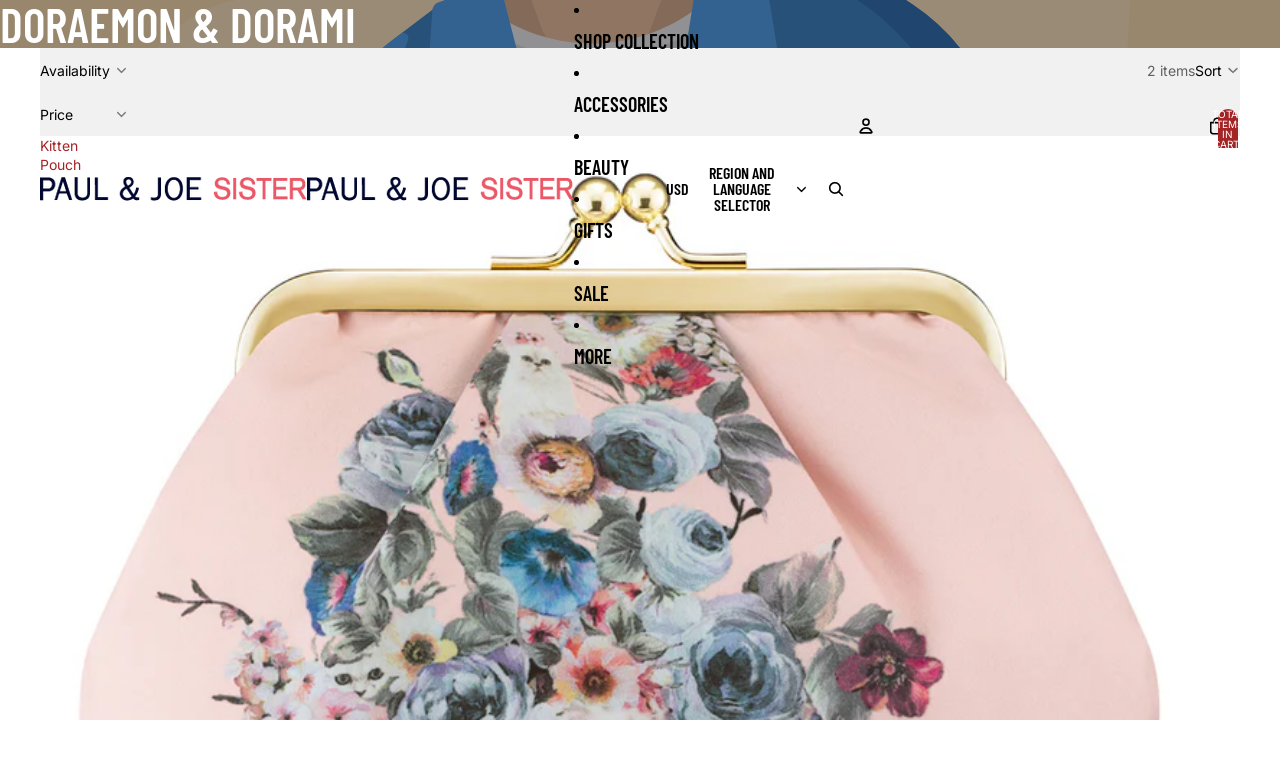

--- FILE ---
content_type: text/javascript
request_url: https://www.paulandjoe.us/cdn/shop/t/7/assets/results-list.js?v=28346210841421047511759336272
body_size: -256
content:
import{mediaQueryLarge,requestIdleCallback,startViewTransition}from"@theme/utilities";import PaginatedList from"@theme/paginated-list";export default class ResultsList extends PaginatedList{connectedCallback(){super.connectedCallback(),mediaQueryLarge.addEventListener("change",this.#handleMediaQueryChange),this.setAttribute("initialized","")}disconnectedCallback(){mediaQueryLarge.removeEventListener("change",this.#handleMediaQueryChange)}updateLayout({target}){target instanceof HTMLInputElement&&this.#animateLayoutChange(target.value)}#animateLayoutChange=async value=>{const{grid}=this.refs;grid&&(await startViewTransition(()=>this.#setLayout(value),["product-grid"]),requestIdleCallback(()=>{const viewport=mediaQueryLarge.matches?"desktop":"mobile";sessionStorage.setItem(`product-grid-view-${viewport}`,value)}))};#setLayout(value){const{grid}=this.refs;grid&&grid.setAttribute("product-grid-view",value)}#handleMediaQueryChange=event=>{const targetElement=event.matches?this.querySelector('[data-grid-layout="desktop-default-option"]'):this.querySelector('[data-grid-layout="mobile-option"]');targetElement instanceof HTMLInputElement&&(targetElement.checked=!0,this.#setLayout("default"))}}customElements.get("results-list")||customElements.define("results-list",ResultsList);
//# sourceMappingURL=/cdn/shop/t/7/assets/results-list.js.map?v=28346210841421047511759336272
